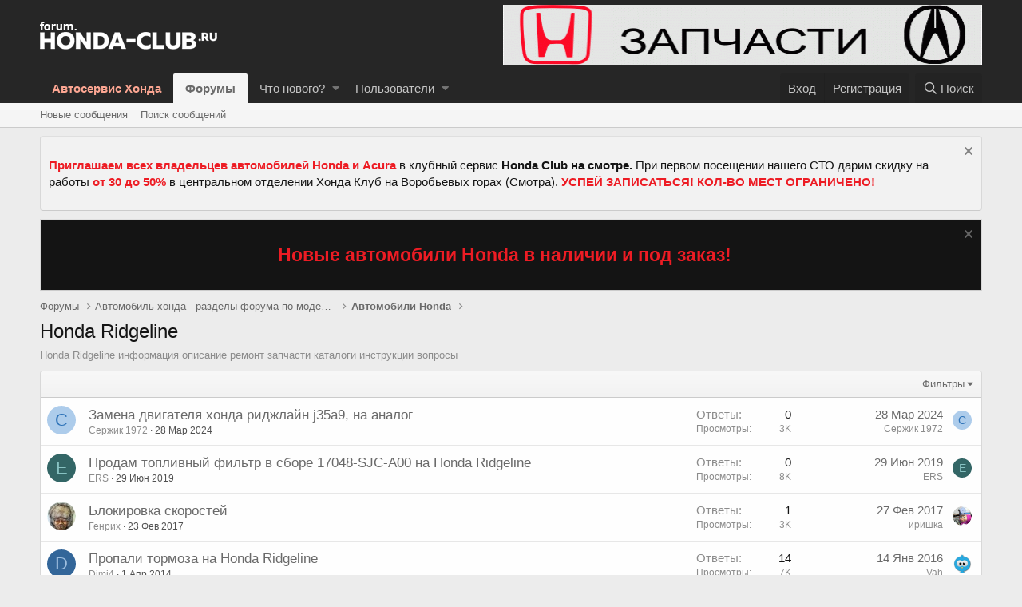

--- FILE ---
content_type: text/html; charset=utf-8
request_url: https://forum.honda-club.ru/forums/honda-ridgeline.219/
body_size: 15156
content:
<!DOCTYPE html>
<html id="XF" lang="ru-RU" dir="LTR"
	data-app="public"
	data-template="forum_view"
	data-container-key="node-219"
	data-content-key=""
	data-logged-in="false"
	data-cookie-prefix="xf_"
	data-csrf="1768974863,6745e37d6a998b657919d9b26b9742c5"
	class="has-no-js template-forum_view"
	 data-run-jobs="">
<head>
	<meta charset="utf-8" />
	<meta http-equiv="X-UA-Compatible" content="IE=Edge" />
	<meta name="viewport" content="width=device-width, initial-scale=1, viewport-fit=cover">

	
	
	
<!-- Google Tag Manager -->
<script>(function(w,d,s,l,i){w[l]=w[l]||[];w[l].push({'gtm.start':
new Date().getTime(),event:'gtm.js'});var f=d.getElementsByTagName(s)[0],
j=d.createElement(s),dl=l!='dataLayer'?'&l='+l:'';j.async=true;j.src=
'https://www.googletagmanager.com/gtm.js?id='+i+dl;f.parentNode.insertBefore(j,f);
})(window,document,'script','dataLayer','GTM-57LXXDG');</script>
<!-- End Google Tag Manager -->

	<title>Honda Ridgeline | HONDA форум - клуб Хонда и Акура</title>

	
		<link rel="canonical" href="https://forum.honda-club.ru/forums/honda-ridgeline.219/" />
	
		<link rel="alternate" type="application/rss+xml" title="RSS лента для Honda Ridgeline" href="/forums/honda-ridgeline.219/index.rss" />
	

	
		
	
	
	<meta property="og:site_name" content="HONDA форум - клуб Хонда и Акура" />


	
	
		
	
	
	<meta property="og:type" content="website" />


	
	
		
	
	
	
		<meta property="og:title" content="Honda Ridgeline" />
		<meta property="twitter:title" content="Honda Ridgeline" />
	


	
	
		
	
	
	
		<meta name="description" content="Honda Ridgeline информация описание ремонт запчасти каталоги инструкции вопросы" />
		<meta property="og:description" content="Honda Ridgeline информация описание ремонт запчасти каталоги инструкции вопросы" />
		<meta property="twitter:description" content="Honda Ridgeline информация описание ремонт запчасти каталоги инструкции вопросы" />
	


	
	
		
	
	
	<meta property="og:url" content="https://forum.honda-club.ru/forums/honda-ridgeline.219/" />


	
	

	
		<meta name="theme-color" content="#262626" />
	

	
	

	
	<link rel="preload" href="/styles/fonts/fa/fa-regular-400.woff2" as="font" type="font/woff2" crossorigin="anonymous" />


	<link rel="preload" href="/styles/fonts/fa/fa-solid-900.woff2" as="font" type="font/woff2" crossorigin="anonymous" />


<link rel="preload" href="/styles/fonts/fa/fa-brands-400.woff2" as="font" type="font/woff2" crossorigin="anonymous" />

	<link rel="stylesheet" href="/css.php?css=public%3Anormalize.css%2Cpublic%3Acore.less%2Cpublic%3Aapp.less&amp;s=1&amp;l=2&amp;d=1647700775&amp;k=edf6cfeed2b8b8213808b1692c79649ca17f77fa" />

	<link rel="stylesheet" href="/css.php?css=public%3Alightslider.less%2Cpublic%3Anotices.less%2Cpublic%3Astructured_list.less%2Cpublic%3Aextra.less&amp;s=1&amp;l=2&amp;d=1647700775&amp;k=5189af86b159fa5d72df1eb9f8b7e5463a788c6f" />

	
		<script src="/js/xf/preamble.min.js?_v=49ea37a4"></script>
	


	
		<link rel="icon" type="image/png" href="https://forum.honda-club.ru/styles/img/favicon-32x32.png" sizes="32x32" />
	
	
	
</head>
<body data-template="forum_view">
	
<!-- Google Tag Manager (noscript) -->
<noscript><iframe src="https://www.googletagmanager.com/ns.html?id=GTM-57LXXDG"
height="0" width="0" style="display:none;visibility:hidden"></iframe></noscript>
<!-- End Google Tag Manager (noscript) -->



<header class="p-header" id="header">
	<div class="p-header-inner">
		<div class="p-header-content">

			<div class="p-header-logo p-header-logo--image">
				<a href="/">
					<img src="/styles/img/logo.png"
						alt="HONDA форум - клуб Хонда и Акура"
						 />
				</a>
				
			</div>

			

	
	<td align="right" style="padding-right: 20px;"><a href="https://honda-club.ru/avtoservis/" target="_blank"><img src="/files/hondaclub.gif" border="0" alt="hondaclub" /></a></td>


		</div>
	</div>
</header>





	<div class="p-navSticky p-navSticky--primary" data-xf-init="sticky-header">
		
	<nav class="p-nav">
		<div class="p-nav-inner">
			<a class="p-nav-menuTrigger" data-xf-click="off-canvas" data-menu=".js-headerOffCanvasMenu" role="button" tabindex="0">
				<i aria-hidden="true"></i>
				<span class="p-nav-menuText">Меню</span>
			</a>

			<div class="p-nav-smallLogo">
				<a href="/">
					<img src="/styles/img/logo.png"
						alt="HONDA форум - клуб Хонда и Акура"
					 />
				</a>
			</div>

			<div class="p-nav-scroller hScroller" data-xf-init="h-scroller" data-auto-scroll=".p-navEl.is-selected">
				<div class="hScroller-scroll">
					<ul class="p-nav-list js-offCanvasNavSource">
					
						<li>
							
	<div class="p-navEl " >
		

			
	
	<a href="https://honda-club.ru"
		class="p-navEl-link "
		
		data-xf-key="1"
		data-nav-id="myhome"><font color="#fca692"><strong>Автосервис Хонда</strong></font></a>


			

		
		
	</div>

						</li>
					
						<li>
							
	<div class="p-navEl is-selected" data-has-children="true">
		

			
	
	<a href="/"
		class="p-navEl-link p-navEl-link--splitMenu "
		
		
		data-nav-id="forums">Форумы</a>


			<a data-xf-key="2"
				data-xf-click="menu"
				data-menu-pos-ref="< .p-navEl"
				class="p-navEl-splitTrigger"
				role="button"
				tabindex="0"
				aria-label="Toggle expanded"
				aria-expanded="false"
				aria-haspopup="true"></a>

		
		
			<div class="menu menu--structural" data-menu="menu" aria-hidden="true">
				<div class="menu-content">
					
						
	
	
	<a href="/whats-new/posts/"
		class="menu-linkRow u-indentDepth0 js-offCanvasCopy "
		
		
		data-nav-id="newPosts">Новые сообщения</a>

	

					
						
	
	
	<a href="/search/?type=post"
		class="menu-linkRow u-indentDepth0 js-offCanvasCopy "
		
		
		data-nav-id="searchForums">Поиск сообщений</a>

	

					
				</div>
			</div>
		
	</div>

						</li>
					
						<li>
							
	<div class="p-navEl " data-has-children="true">
		

			
	
	<a href="/whats-new/"
		class="p-navEl-link p-navEl-link--splitMenu "
		
		
		data-nav-id="whatsNew">Что нового?</a>


			<a data-xf-key="3"
				data-xf-click="menu"
				data-menu-pos-ref="< .p-navEl"
				class="p-navEl-splitTrigger"
				role="button"
				tabindex="0"
				aria-label="Toggle expanded"
				aria-expanded="false"
				aria-haspopup="true"></a>

		
		
			<div class="menu menu--structural" data-menu="menu" aria-hidden="true">
				<div class="menu-content">
					
						
	
	
	<a href="/whats-new/posts/"
		class="menu-linkRow u-indentDepth0 js-offCanvasCopy "
		 rel="nofollow"
		
		data-nav-id="whatsNewPosts">Новые сообщения</a>

	

					
						
	
	
	<a href="/whats-new/profile-posts/"
		class="menu-linkRow u-indentDepth0 js-offCanvasCopy "
		 rel="nofollow"
		
		data-nav-id="whatsNewProfilePosts">Новые сообщения профилей</a>

	

					
						
	
	
	<a href="/whats-new/latest-activity"
		class="menu-linkRow u-indentDepth0 js-offCanvasCopy "
		 rel="nofollow"
		
		data-nav-id="latestActivity">Последняя активность</a>

	

					
				</div>
			</div>
		
	</div>

						</li>
					
						<li>
							
	<div class="p-navEl " data-has-children="true">
		

			
	
	<a href="/members/"
		class="p-navEl-link p-navEl-link--splitMenu "
		
		
		data-nav-id="members">Пользователи</a>


			<a data-xf-key="4"
				data-xf-click="menu"
				data-menu-pos-ref="< .p-navEl"
				class="p-navEl-splitTrigger"
				role="button"
				tabindex="0"
				aria-label="Toggle expanded"
				aria-expanded="false"
				aria-haspopup="true"></a>

		
		
			<div class="menu menu--structural" data-menu="menu" aria-hidden="true">
				<div class="menu-content">
					
						
	
	
	<a href="/online/"
		class="menu-linkRow u-indentDepth0 js-offCanvasCopy "
		
		
		data-nav-id="currentVisitors">Текущие посетители</a>

	

					
						
	
	
	<a href="/whats-new/profile-posts/"
		class="menu-linkRow u-indentDepth0 js-offCanvasCopy "
		 rel="nofollow"
		
		data-nav-id="newProfilePosts">Новые сообщения профилей</a>

	

					
						
	
	
	<a href="/search/?type=profile_post"
		class="menu-linkRow u-indentDepth0 js-offCanvasCopy "
		
		
		data-nav-id="searchProfilePosts">Поиск сообщений профилей</a>

	

					
				</div>
			</div>
		
	</div>

						</li>
					
					</ul>
				</div>
			</div>

			<div class="p-nav-opposite">
				<div class="p-navgroup p-account p-navgroup--guest">
					
						<a href="/login/" class="p-navgroup-link p-navgroup-link--textual p-navgroup-link--logIn"
							data-xf-click="overlay" data-follow-redirects="on">
							<span class="p-navgroup-linkText">Вход</span>
						</a>
						
							<a href="/register/" class="p-navgroup-link p-navgroup-link--textual p-navgroup-link--register"
								data-xf-click="overlay" data-follow-redirects="on">
								<span class="p-navgroup-linkText">Регистрация</span>
							</a>
						
					
				</div>

				<div class="p-navgroup p-discovery">
					<a href="/whats-new/"
						class="p-navgroup-link p-navgroup-link--iconic p-navgroup-link--whatsnew"
						aria-label="Что нового?"
						title="Что нового?">
						<i aria-hidden="true"></i>
						<span class="p-navgroup-linkText">Что нового?</span>
					</a>

					
						<a href="/search/"
							class="p-navgroup-link p-navgroup-link--iconic p-navgroup-link--search"
							data-xf-click="menu"
							data-xf-key="/"
							aria-label="Поиск"
							aria-expanded="false"
							aria-haspopup="true"
							title="Поиск">
							<i aria-hidden="true"></i>
							<span class="p-navgroup-linkText">Поиск</span>
						</a>
						<div class="menu menu--structural menu--wide" data-menu="menu" aria-hidden="true">
							<form action="/search/search" method="post"
								class="menu-content"
								data-xf-init="quick-search">

								<h3 class="menu-header">Поиск</h3>
								
								<div class="menu-row">
									
										<div class="inputGroup inputGroup--joined">
											<input type="text" class="input" name="keywords" placeholder="Поиск..." aria-label="Поиск" data-menu-autofocus="true" />
											
			<select name="constraints" class="js-quickSearch-constraint input" aria-label="Search within">
				<option value="">Везде</option>
<option value="{&quot;search_type&quot;:&quot;post&quot;}">Темы</option>
<option value="{&quot;search_type&quot;:&quot;post&quot;,&quot;c&quot;:{&quot;nodes&quot;:[219],&quot;child_nodes&quot;:1}}">Этот форум</option>

			</select>
		
										</div>
									
								</div>

								
								<div class="menu-row">
									<label class="iconic"><input type="checkbox"  name="c[title_only]" value="1" /><i aria-hidden="true"></i><span class="iconic-label">Искать только в заголовках</span></label>

								</div>
								
								<div class="menu-row">
									<div class="inputGroup">
										<span class="inputGroup-text" id="ctrl_search_menu_by_member">От:</span>
										<input type="text" class="input" name="c[users]" data-xf-init="auto-complete" placeholder="Пользователь" aria-labelledby="ctrl_search_menu_by_member" />
									</div>
								</div>
								<div class="menu-footer">
									<span class="menu-footer-controls">
										<button type="submit" class="button--primary button button--icon button--icon--search"><span class="button-text">Поиск</span></button>
										<a href="/search/" class="button"><span class="button-text">Расширенный поиск...</span></a>
									</span>
								</div>

								<input type="hidden" name="_xfToken" value="1768974863,6745e37d6a998b657919d9b26b9742c5" />
							</form>
						</div>
					
				</div>
			</div>
		</div>
	</nav>

	</div>
	
	
		<div class="p-sectionLinks">
			<div class="p-sectionLinks-inner hScroller" data-xf-init="h-scroller">
				<div class="hScroller-scroll">
					<ul class="p-sectionLinks-list">
					
						<li>
							
	<div class="p-navEl " >
		

			
	
	<a href="/whats-new/posts/"
		class="p-navEl-link "
		
		data-xf-key="alt+1"
		data-nav-id="newPosts">Новые сообщения</a>


			

		
		
	</div>

						</li>
					
						<li>
							
	<div class="p-navEl " >
		

			
	
	<a href="/search/?type=post"
		class="p-navEl-link "
		
		data-xf-key="alt+2"
		data-nav-id="searchForums">Поиск сообщений</a>


			

		
		
	</div>

						</li>
					
					</ul>
				</div>
			</div>
		</div>
	



<div class="offCanvasMenu offCanvasMenu--nav js-headerOffCanvasMenu" data-menu="menu" aria-hidden="true" data-ocm-builder="navigation">
	<div class="offCanvasMenu-backdrop" data-menu-close="true"></div>
	<div class="offCanvasMenu-content">
		<div class="offCanvasMenu-header">
			Меню
			<a class="offCanvasMenu-closer" data-menu-close="true" role="button" tabindex="0" aria-label="Закрыть"></a>
		</div>
		
			<div class="p-offCanvasRegisterLink">
				<div class="offCanvasMenu-linkHolder">
					<a href="/login/" class="offCanvasMenu-link" data-xf-click="overlay" data-menu-close="true">
						Вход
					</a>
				</div>
				<hr class="offCanvasMenu-separator" />
				
					<div class="offCanvasMenu-linkHolder">
						<a href="/register/" class="offCanvasMenu-link" data-xf-click="overlay" data-menu-close="true">
							Регистрация
						</a>
					</div>
					<hr class="offCanvasMenu-separator" />
				
			</div>
		
		<div class="js-offCanvasNavTarget"></div>
	</div>
</div>

<div class="p-body">
	<div class="p-body-inner">
		<!--XF:EXTRA_OUTPUT-->

		
			
	
		
		
		

		<ul class="notices notices--block  js-notices"
			data-xf-init="notices"
			data-type="block"
			data-scroll-interval="6">

			
				
	<li class="notice js-notice notice--primary"
		data-notice-id="7"
		data-delay-duration="0"
		data-display-duration="0"
		data-auto-dismiss=""
		data-visibility="">

		
		<div class="notice-content">
			
				<a href="/account/dismiss-notice?notice_id=7" class="notice-dismiss js-noticeDismiss" data-xf-init="tooltip" title="Скрыть объявление"></a>
			
			<p><a href="https://honda-club.ru/club/news/skidka-novyim-avtovladelczam-honda-i-acura/" style="color:#ed1c24" target="_blank"><strong>Приглашаем всех владельцев автомобилей Honda и Acura</strong></a> в клубный сервис <strong>Honda Club на смотре.</strong> При первом посещении нашего СТО дарим скидку на работы<a href="https://honda-club.ru/club/news/skidka-novyim-avtovladelczam-honda-i-acura/" style="color:#ed1c24" target="_blank"><strong> от 30 до 50%</strong></a> в центральном отделении Хонда Клуб на Воробьевых горах (Смотра). <strong><a href="https://honda-club.ru/club/news/skidka-novyim-avtovladelczam-honda-i-acura/" style="color:#ed1c24" target="_blank">УСПЕЙ ЗАПИСАТЬСЯ! КОЛ-ВО МЕСТ ОГРАНИЧЕНО!</a></strong></p>
		</div>
	</li>

			
		</ul>
	

		

		
			
	
		
		
		
			
			
		

		<ul class="notices notices--scrolling  js-notices"
			data-xf-init="notices"
			data-type="scrolling"
			data-scroll-interval="6">

			
				
	<li class="notice js-notice notice--dark"
		data-notice-id="12"
		data-delay-duration="0"
		data-display-duration="0"
		data-auto-dismiss=""
		data-visibility="">

		
		<div class="notice-content">
			
				<a href="/account/dismiss-notice?notice_id=12" class="notice-dismiss js-noticeDismiss" data-xf-init="tooltip" title="Скрыть объявление"></a>
			
			<center><h2><a href="https://honda-club.ru/shop/avtosalon/avtosalon-honda/" style="color:#ed1c24" target="_blank">Новые автомобили Honda в наличии и под заказ!</a></h2></center>
		</div>
	</li>

			
		</ul>
	

		

		
		
	
		<ul class="p-breadcrumbs "
			itemscope itemtype="https://schema.org/BreadcrumbList">
		
			

			
			
				
				
	<li itemprop="itemListElement" itemscope itemtype="https://schema.org/ListItem">
		<a href="/" itemprop="item">
			<span itemprop="name">Форумы</span>
		</a>
		<meta itemprop="position" content="1" />
	</li>

			

			
			
				
				
	<li itemprop="itemListElement" itemscope itemtype="https://schema.org/ListItem">
		<a href="/categories/avtomobil-xonda-razdely-foruma-po-modeljam-serv.122/" itemprop="item">
			<span itemprop="name">Автомобиль хонда - разделы форума по моделям, серв</span>
		</a>
		<meta itemprop="position" content="2" />
	</li>

			
				
				
	<li itemprop="itemListElement" itemscope itemtype="https://schema.org/ListItem">
		<a href="/forums/avtomobili-honda.342/" itemprop="item">
			<span itemprop="name">Автомобили Honda</span>
		</a>
		<meta itemprop="position" content="3" />
	</li>

			

		
		</ul>
	

		

		
	<noscript><div class="blockMessage blockMessage--important blockMessage--iconic u-noJsOnly">JavaScript отключён. Чтобы полноценно использовать наш сайт, включите JavaScript в своём браузере.</div></noscript>

		
	<!--[if lt IE 9]><div class="blockMessage blockMessage&#45;&#45;important blockMessage&#45;&#45;iconic">Вы используете устаревший браузер. Этот и другие сайты могут отображаться в нём некорректно.<br />Вам необходимо обновить браузер или попробовать использовать <a href="https://www.google.com/chrome/browser/" target="_blank">другой</a>.</div><![endif]-->


		
			<div class="p-body-header">
			
				
					<div class="p-title ">
					
						
							<h1 class="p-title-value">Honda Ridgeline</h1>
						
						
					
					</div>
				

				
					<div class="p-description">Honda Ridgeline информация описание ремонт запчасти каталоги инструкции вопросы</div>
				
			
			</div>
		

		<div class="p-body-main  ">
			

			<div class="p-body-content">
				
				<div class="p-body-pageContent">





	
	
	






	

	
		
	












<div class="block" data-xf-init="" data-type="thread" data-href="/inline-mod/">

	<div class="block-outer"></div>

	
	

	<div class="block-container">
		<div class="block-filterBar">
			<div class="filterBar">
				

				<a class="filterBar-menuTrigger" data-xf-click="menu" role="button" tabindex="0" aria-expanded="false" aria-haspopup="true">Фильтры</a>
				<div class="menu menu--wide" data-menu="menu" aria-hidden="true"
					data-href="/forums/honda-ridgeline.219/filters"
					data-load-target=".js-filterMenuBody">
					<div class="menu-content">
						<h4 class="menu-header">Показывать только:</h4>
						<div class="js-filterMenuBody">
							<div class="menu-row">Загрузка...</div>
						</div>
					</div>
				</div>
			</div>
		</div>

		

		<div class="block-body">
			<div class="structItemContainer">
				

	

	


				
					

					<div class="structItemContainer-group js-threadList">
						
							
								

	

	<div class="structItem structItem--thread js-inlineModContainer js-threadListItem-29889" data-author="Сержик 1972">
		<div class="structItem-cell structItem-cell--icon">
			<div class="structItem-iconContainer">
				<a href="/members/serzhik-1972.39297/" class="avatar avatar--s avatar--default avatar--default--dynamic" data-user-id="39297" data-xf-init="member-tooltip" style="background-color: #adcceb; color: #2e73b8">
			<span class="avatar-u39297-s">С</span> 
		</a>
				
			</div>
		</div>
		<div class="structItem-cell structItem-cell--main" data-xf-init="touch-proxy">
			

			<div class="structItem-title">
				
				
				<a href="/threads/zamena-dvigatelja-xonda-ridzhlajn-j35a9-na-analog.29889/" class="" data-tp-primary="on" data-xf-init="preview-tooltip" data-preview-url="/threads/zamena-dvigatelja-xonda-ridzhlajn-j35a9-na-analog.29889/preview">Замена двигателя хонда риджлайн j35a9, на аналог</a>
			</div>

			<div class="structItem-minor">
				

				
					<ul class="structItem-parts">
						<li><a href="/members/serzhik-1972.39297/" class="username " dir="auto" data-user-id="39297" data-xf-init="member-tooltip">Сержик 1972</a></li>
						<li class="structItem-startDate"><a href="/threads/zamena-dvigatelja-xonda-ridzhlajn-j35a9-na-analog.29889/" rel="nofollow"><time  class="u-dt" dir="auto" datetime="2024-03-28T04:41:30+0300" data-time="1711590090" data-date-string="28 Мар 2024" data-time-string="04:41" title="28 Мар 2024 в 04:41">28 Мар 2024</time></a></li>
						
					</ul>

					
				
			</div>
		</div>
		<div class="structItem-cell structItem-cell--meta" title="First message reaction score: 0">
			<dl class="pairs pairs--justified">
				<dt>Ответы</dt>
				<dd>0</dd>
			</dl>
			<dl class="pairs pairs--justified structItem-minor">
				<dt>Просмотры</dt>
				<dd>3K</dd>
			</dl>
		</div>
		<div class="structItem-cell structItem-cell--latest">
			
				<a href="/threads/zamena-dvigatelja-xonda-ridzhlajn-j35a9-na-analog.29889/latest" rel="nofollow"><time  class="structItem-latestDate u-dt" dir="auto" datetime="2024-03-28T04:41:30+0300" data-time="1711590090" data-date-string="28 Мар 2024" data-time-string="04:41" title="28 Мар 2024 в 04:41">28 Мар 2024</time></a>
				<div class="structItem-minor">
					
						<a href="/members/serzhik-1972.39297/" class="username " dir="auto" data-user-id="39297" data-xf-init="member-tooltip">Сержик 1972</a>
					
				</div>
			
		</div>
		<div class="structItem-cell structItem-cell--icon structItem-cell--iconEnd">
			<div class="structItem-iconContainer">
				
					<a href="/members/serzhik-1972.39297/" class="avatar avatar--xxs avatar--default avatar--default--dynamic" data-user-id="39297" data-xf-init="member-tooltip" style="background-color: #adcceb; color: #2e73b8">
			<span class="avatar-u39297-s">С</span> 
		</a>
				
			</div>
		</div>
	</div>

							
								

	

	<div class="structItem structItem--thread js-inlineModContainer js-threadListItem-29226" data-author="ERS">
		<div class="structItem-cell structItem-cell--icon">
			<div class="structItem-iconContainer">
				<a href="/members/ers.34648/" class="avatar avatar--s avatar--default avatar--default--dynamic" data-user-id="34648" data-xf-init="member-tooltip" style="background-color: #336666; color: #88c3c3">
			<span class="avatar-u34648-s">E</span> 
		</a>
				
			</div>
		</div>
		<div class="structItem-cell structItem-cell--main" data-xf-init="touch-proxy">
			

			<div class="structItem-title">
				
				
				<a href="/threads/prodam-toplivnyj-filtr-v-sbore-17048-sjc-a00-na-honda-ridgeline.29226/" class="" data-tp-primary="on" data-xf-init="preview-tooltip" data-preview-url="/threads/prodam-toplivnyj-filtr-v-sbore-17048-sjc-a00-na-honda-ridgeline.29226/preview">Продам топливный фильтр в сборе 17048-SJC-A00 на Honda Ridgeline</a>
			</div>

			<div class="structItem-minor">
				

				
					<ul class="structItem-parts">
						<li><a href="/members/ers.34648/" class="username " dir="auto" data-user-id="34648" data-xf-init="member-tooltip">ERS</a></li>
						<li class="structItem-startDate"><a href="/threads/prodam-toplivnyj-filtr-v-sbore-17048-sjc-a00-na-honda-ridgeline.29226/" rel="nofollow"><time  class="u-dt" dir="auto" datetime="2019-06-29T18:39:03+0300" data-time="1561822743" data-date-string="29 Июн 2019" data-time-string="18:39" title="29 Июн 2019 в 18:39">29 Июн 2019</time></a></li>
						
					</ul>

					
				
			</div>
		</div>
		<div class="structItem-cell structItem-cell--meta" title="First message reaction score: 0">
			<dl class="pairs pairs--justified">
				<dt>Ответы</dt>
				<dd>0</dd>
			</dl>
			<dl class="pairs pairs--justified structItem-minor">
				<dt>Просмотры</dt>
				<dd>8K</dd>
			</dl>
		</div>
		<div class="structItem-cell structItem-cell--latest">
			
				<a href="/threads/prodam-toplivnyj-filtr-v-sbore-17048-sjc-a00-na-honda-ridgeline.29226/latest" rel="nofollow"><time  class="structItem-latestDate u-dt" dir="auto" datetime="2019-06-29T18:39:03+0300" data-time="1561822743" data-date-string="29 Июн 2019" data-time-string="18:39" title="29 Июн 2019 в 18:39">29 Июн 2019</time></a>
				<div class="structItem-minor">
					
						<a href="/members/ers.34648/" class="username " dir="auto" data-user-id="34648" data-xf-init="member-tooltip">ERS</a>
					
				</div>
			
		</div>
		<div class="structItem-cell structItem-cell--icon structItem-cell--iconEnd">
			<div class="structItem-iconContainer">
				
					<a href="/members/ers.34648/" class="avatar avatar--xxs avatar--default avatar--default--dynamic" data-user-id="34648" data-xf-init="member-tooltip" style="background-color: #336666; color: #88c3c3">
			<span class="avatar-u34648-s">E</span> 
		</a>
				
			</div>
		</div>
	</div>

							
								

	

	<div class="structItem structItem--thread js-inlineModContainer js-threadListItem-28289" data-author="Генрих">
		<div class="structItem-cell structItem-cell--icon">
			<div class="structItem-iconContainer">
				<a href="/members/genrix.27751/" class="avatar avatar--s" data-user-id="27751" data-xf-init="member-tooltip">
			<img src="/data/avatars/s/27/27751.jpg?1526565304" srcset="/data/avatars/m/27/27751.jpg?1526565304 2x" alt="Генрих" class="avatar-u27751-s" /> 
		</a>
				
			</div>
		</div>
		<div class="structItem-cell structItem-cell--main" data-xf-init="touch-proxy">
			

			<div class="structItem-title">
				
				
				<a href="/threads/blokirovka-skorostej.28289/" class="" data-tp-primary="on" data-xf-init="preview-tooltip" data-preview-url="/threads/blokirovka-skorostej.28289/preview">Блокировка скоростей</a>
			</div>

			<div class="structItem-minor">
				

				
					<ul class="structItem-parts">
						<li><a href="/members/genrix.27751/" class="username " dir="auto" data-user-id="27751" data-xf-init="member-tooltip">Генрих</a></li>
						<li class="structItem-startDate"><a href="/threads/blokirovka-skorostej.28289/" rel="nofollow"><time  class="u-dt" dir="auto" datetime="2017-02-23T16:44:04+0300" data-time="1487857444" data-date-string="23 Фев 2017" data-time-string="16:44" title="23 Фев 2017 в 16:44">23 Фев 2017</time></a></li>
						
					</ul>

					
				
			</div>
		</div>
		<div class="structItem-cell structItem-cell--meta" title="First message reaction score: 0">
			<dl class="pairs pairs--justified">
				<dt>Ответы</dt>
				<dd>1</dd>
			</dl>
			<dl class="pairs pairs--justified structItem-minor">
				<dt>Просмотры</dt>
				<dd>3K</dd>
			</dl>
		</div>
		<div class="structItem-cell structItem-cell--latest">
			
				<a href="/threads/blokirovka-skorostej.28289/latest" rel="nofollow"><time  class="structItem-latestDate u-dt" dir="auto" datetime="2017-02-27T12:04:18+0300" data-time="1488186258" data-date-string="27 Фев 2017" data-time-string="12:04" title="27 Фев 2017 в 12:04">27 Фев 2017</time></a>
				<div class="structItem-minor">
					
						<a href="/members/irishka.7492/" class="username " dir="auto" data-user-id="7492" data-xf-init="member-tooltip">иришка</a>
					
				</div>
			
		</div>
		<div class="structItem-cell structItem-cell--icon structItem-cell--iconEnd">
			<div class="structItem-iconContainer">
				
					<a href="/members/irishka.7492/" class="avatar avatar--xxs" data-user-id="7492" data-xf-init="member-tooltip">
			<img src="/data/avatars/s/7/7492.jpg?1526565121"  alt="иришка" class="avatar-u7492-s" /> 
		</a>
				
			</div>
		</div>
	</div>

							
								

	

	<div class="structItem structItem--thread js-inlineModContainer js-threadListItem-24575" data-author="Dimi4">
		<div class="structItem-cell structItem-cell--icon">
			<div class="structItem-iconContainer">
				<a href="/members/dimi4.26270/" class="avatar avatar--s avatar--default avatar--default--dynamic" data-user-id="26270" data-xf-init="member-tooltip" style="background-color: #336699; color: #9fbfdf">
			<span class="avatar-u26270-s">D</span> 
		</a>
				
			</div>
		</div>
		<div class="structItem-cell structItem-cell--main" data-xf-init="touch-proxy">
			

			<div class="structItem-title">
				
				
				<a href="/threads/propali-tormoza-na-honda-ridgeline.24575/" class="" data-tp-primary="on" data-xf-init="preview-tooltip" data-preview-url="/threads/propali-tormoza-na-honda-ridgeline.24575/preview">Пропали тормоза на Honda Ridgeline</a>
			</div>

			<div class="structItem-minor">
				

				
					<ul class="structItem-parts">
						<li><a href="/members/dimi4.26270/" class="username " dir="auto" data-user-id="26270" data-xf-init="member-tooltip">Dimi4</a></li>
						<li class="structItem-startDate"><a href="/threads/propali-tormoza-na-honda-ridgeline.24575/" rel="nofollow"><time  class="u-dt" dir="auto" datetime="2014-04-01T15:57:14+0400" data-time="1396353434" data-date-string="1 Апр 2014" data-time-string="15:57" title="1 Апр 2014 в 15:57">1 Апр 2014</time></a></li>
						
					</ul>

					
				
			</div>
		</div>
		<div class="structItem-cell structItem-cell--meta" title="First message reaction score: 0">
			<dl class="pairs pairs--justified">
				<dt>Ответы</dt>
				<dd>14</dd>
			</dl>
			<dl class="pairs pairs--justified structItem-minor">
				<dt>Просмотры</dt>
				<dd>7K</dd>
			</dl>
		</div>
		<div class="structItem-cell structItem-cell--latest">
			
				<a href="/threads/propali-tormoza-na-honda-ridgeline.24575/latest" rel="nofollow"><time  class="structItem-latestDate u-dt" dir="auto" datetime="2016-01-14T01:41:28+0300" data-time="1452724888" data-date-string="14 Янв 2016" data-time-string="01:41" title="14 Янв 2016 в 01:41">14 Янв 2016</time></a>
				<div class="structItem-minor">
					
						<a href="/members/vah.30659/" class="username " dir="auto" data-user-id="30659" data-xf-init="member-tooltip">Vah</a>
					
				</div>
			
		</div>
		<div class="structItem-cell structItem-cell--icon structItem-cell--iconEnd">
			<div class="structItem-iconContainer">
				
					<a href="/members/vah.30659/" class="avatar avatar--xxs" data-user-id="30659" data-xf-init="member-tooltip">
			<img src="/data/avatars/s/30/30659.jpg?1526565333"  alt="Vah" class="avatar-u30659-s" /> 
		</a>
				
			</div>
		</div>
	</div>

							
								

	

	<div class="structItem structItem--thread js-inlineModContainer js-threadListItem-13601" data-author="Andrey_honda">
		<div class="structItem-cell structItem-cell--icon">
			<div class="structItem-iconContainer">
				<span class="avatar avatar--s avatar--default avatar--default--dynamic" data-user-id="0" style="background-color: #66cc66; color: #206020">
			<span class="avatar-u0-s">A</span> 
		</span>
				
			</div>
		</div>
		<div class="structItem-cell structItem-cell--main" data-xf-init="touch-proxy">
			

			<div class="structItem-title">
				
				
				<a href="/threads/dvigatel-j35a-9.13601/" class="" data-tp-primary="on" data-xf-init="preview-tooltip" data-preview-url="/threads/dvigatel-j35a-9.13601/preview">Двигатель J35A 9</a>
			</div>

			<div class="structItem-minor">
				

				
					<ul class="structItem-parts">
						<li><span class="username " dir="auto" data-user-id="0">Andrey_honda</span></li>
						<li class="structItem-startDate"><a href="/threads/dvigatel-j35a-9.13601/" rel="nofollow"><time  class="u-dt" dir="auto" datetime="2010-08-03T15:29:06+0400" data-time="1280834946" data-date-string="3 Авг 2010" data-time-string="15:29" title="3 Авг 2010 в 15:29">3 Авг 2010</time></a></li>
						
					</ul>

					
				
			</div>
		</div>
		<div class="structItem-cell structItem-cell--meta" title="First message reaction score: 1">
			<dl class="pairs pairs--justified">
				<dt>Ответы</dt>
				<dd>2</dd>
			</dl>
			<dl class="pairs pairs--justified structItem-minor">
				<dt>Просмотры</dt>
				<dd>13K</dd>
			</dl>
		</div>
		<div class="structItem-cell structItem-cell--latest">
			
				<a href="/threads/dvigatel-j35a-9.13601/latest" rel="nofollow"><time  class="structItem-latestDate u-dt" dir="auto" datetime="2015-05-14T01:56:10+0300" data-time="1431557770" data-date-string="14 Май 2015" data-time-string="01:56" title="14 Май 2015 в 01:56">14 Май 2015</time></a>
				<div class="structItem-minor">
					
						<a href="/members/shaker.29242/" class="username " dir="auto" data-user-id="29242" data-xf-init="member-tooltip">Shaker</a>
					
				</div>
			
		</div>
		<div class="structItem-cell structItem-cell--icon structItem-cell--iconEnd">
			<div class="structItem-iconContainer">
				
					<a href="/members/shaker.29242/" class="avatar avatar--xxs avatar--default avatar--default--dynamic" data-user-id="29242" data-xf-init="member-tooltip" style="background-color: #755757; color: #c9b6b6">
			<span class="avatar-u29242-s">S</span> 
		</a>
				
			</div>
		</div>
	</div>

							
								

	

	<div class="structItem structItem--thread js-inlineModContainer js-threadListItem-24591" data-author="Dimi4">
		<div class="structItem-cell structItem-cell--icon">
			<div class="structItem-iconContainer">
				<a href="/members/dimi4.26270/" class="avatar avatar--s avatar--default avatar--default--dynamic" data-user-id="26270" data-xf-init="member-tooltip" style="background-color: #336699; color: #9fbfdf">
			<span class="avatar-u26270-s">D</span> 
		</a>
				
			</div>
		</div>
		<div class="structItem-cell structItem-cell--main" data-xf-init="touch-proxy">
			

			<div class="structItem-title">
				
				
				<a href="/threads/honda-ridgeline-zadnij-razval-i-prostavki-lift.24591/" class="" data-tp-primary="on" data-xf-init="preview-tooltip" data-preview-url="/threads/honda-ridgeline-zadnij-razval-i-prostavki-lift.24591/preview">Honda RIDGELINE - Задний развал и проставки (лифт)</a>
			</div>

			<div class="structItem-minor">
				

				
					<ul class="structItem-parts">
						<li><a href="/members/dimi4.26270/" class="username " dir="auto" data-user-id="26270" data-xf-init="member-tooltip">Dimi4</a></li>
						<li class="structItem-startDate"><a href="/threads/honda-ridgeline-zadnij-razval-i-prostavki-lift.24591/" rel="nofollow"><time  class="u-dt" dir="auto" datetime="2014-04-03T14:07:27+0400" data-time="1396519647" data-date-string="3 Апр 2014" data-time-string="14:07" title="3 Апр 2014 в 14:07">3 Апр 2014</time></a></li>
						
					</ul>

					
				
			</div>
		</div>
		<div class="structItem-cell structItem-cell--meta" title="First message reaction score: 0">
			<dl class="pairs pairs--justified">
				<dt>Ответы</dt>
				<dd>10</dd>
			</dl>
			<dl class="pairs pairs--justified structItem-minor">
				<dt>Просмотры</dt>
				<dd>9K</dd>
			</dl>
		</div>
		<div class="structItem-cell structItem-cell--latest">
			
				<a href="/threads/honda-ridgeline-zadnij-razval-i-prostavki-lift.24591/latest" rel="nofollow"><time  class="structItem-latestDate u-dt" dir="auto" datetime="2014-04-07T11:06:56+0400" data-time="1396854416" data-date-string="7 Апр 2014" data-time-string="11:06" title="7 Апр 2014 в 11:06">7 Апр 2014</time></a>
				<div class="structItem-minor">
					
						<a href="/members/dimi4.26270/" class="username " dir="auto" data-user-id="26270" data-xf-init="member-tooltip">Dimi4</a>
					
				</div>
			
		</div>
		<div class="structItem-cell structItem-cell--icon structItem-cell--iconEnd">
			<div class="structItem-iconContainer">
				
					<a href="/members/dimi4.26270/" class="avatar avatar--xxs avatar--default avatar--default--dynamic" data-user-id="26270" data-xf-init="member-tooltip" style="background-color: #336699; color: #9fbfdf">
			<span class="avatar-u26270-s">D</span> 
		</a>
				
			</div>
		</div>
	</div>

							
								

	

	<div class="structItem structItem--thread js-inlineModContainer js-threadListItem-23401" data-author="alexs071">
		<div class="structItem-cell structItem-cell--icon">
			<div class="structItem-iconContainer">
				<a href="/members/alexs071.24629/" class="avatar avatar--s avatar--default avatar--default--dynamic" data-user-id="24629" data-xf-init="member-tooltip" style="background-color: #9933cc; color: #e0c2f0">
			<span class="avatar-u24629-s">A</span> 
		</a>
				
			</div>
		</div>
		<div class="structItem-cell structItem-cell--main" data-xf-init="touch-proxy">
			

			<div class="structItem-title">
				
				
				<a href="/threads/akpp-ridgeline.23401/" class="" data-tp-primary="on" data-xf-init="preview-tooltip" data-preview-url="/threads/akpp-ridgeline.23401/preview">АКПП Ridgeline</a>
			</div>

			<div class="structItem-minor">
				

				
					<ul class="structItem-parts">
						<li><a href="/members/alexs071.24629/" class="username " dir="auto" data-user-id="24629" data-xf-init="member-tooltip">alexs071</a></li>
						<li class="structItem-startDate"><a href="/threads/akpp-ridgeline.23401/" rel="nofollow"><time  class="u-dt" dir="auto" datetime="2013-10-16T15:42:10+0400" data-time="1381923730" data-date-string="16 Окт 2013" data-time-string="15:42" title="16 Окт 2013 в 15:42">16 Окт 2013</time></a></li>
						
					</ul>

					
				
			</div>
		</div>
		<div class="structItem-cell structItem-cell--meta" title="First message reaction score: 0">
			<dl class="pairs pairs--justified">
				<dt>Ответы</dt>
				<dd>2</dd>
			</dl>
			<dl class="pairs pairs--justified structItem-minor">
				<dt>Просмотры</dt>
				<dd>5K</dd>
			</dl>
		</div>
		<div class="structItem-cell structItem-cell--latest">
			
				<a href="/threads/akpp-ridgeline.23401/latest" rel="nofollow"><time  class="structItem-latestDate u-dt" dir="auto" datetime="2013-10-16T23:39:03+0400" data-time="1381952343" data-date-string="16 Окт 2013" data-time-string="23:39" title="16 Окт 2013 в 23:39">16 Окт 2013</time></a>
				<div class="structItem-minor">
					
						<a href="/members/maxno.15611/" class="username " dir="auto" data-user-id="15611" data-xf-init="member-tooltip">MaXnO</a>
					
				</div>
			
		</div>
		<div class="structItem-cell structItem-cell--icon structItem-cell--iconEnd">
			<div class="structItem-iconContainer">
				
					<a href="/members/maxno.15611/" class="avatar avatar--xxs" data-user-id="15611" data-xf-init="member-tooltip">
			<img src="/data/avatars/s/15/15611.jpg?1526565194"  alt="MaXnO" class="avatar-u15611-s" /> 
		</a>
				
			</div>
		</div>
	</div>

							
								

	

	<div class="structItem structItem--thread js-inlineModContainer js-threadListItem-22329" data-author="Иракли">
		<div class="structItem-cell structItem-cell--icon">
			<div class="structItem-iconContainer">
				<a href="/members/irakli.23498/" class="avatar avatar--s avatar--default avatar--default--dynamic" data-user-id="23498" data-xf-init="member-tooltip" style="background-color: #a38529; color: #141105">
			<span class="avatar-u23498-s">И</span> 
		</a>
				
			</div>
		</div>
		<div class="structItem-cell structItem-cell--main" data-xf-init="touch-proxy">
			

			<div class="structItem-title">
				
				
				<a href="/threads/honda-ridgeline-zadnij-reduktor.22329/" class="" data-tp-primary="on" data-xf-init="preview-tooltip" data-preview-url="/threads/honda-ridgeline-zadnij-reduktor.22329/preview">Honda Ridgeline Задний Редуктор</a>
			</div>

			<div class="structItem-minor">
				

				
					<ul class="structItem-parts">
						<li><a href="/members/irakli.23498/" class="username " dir="auto" data-user-id="23498" data-xf-init="member-tooltip">Иракли</a></li>
						<li class="structItem-startDate"><a href="/threads/honda-ridgeline-zadnij-reduktor.22329/" rel="nofollow"><time  class="u-dt" dir="auto" datetime="2013-06-14T12:58:27+0400" data-time="1371200307" data-date-string="14 Июн 2013" data-time-string="12:58" title="14 Июн 2013 в 12:58">14 Июн 2013</time></a></li>
						
					</ul>

					
				
			</div>
		</div>
		<div class="structItem-cell structItem-cell--meta" title="First message reaction score: 0">
			<dl class="pairs pairs--justified">
				<dt>Ответы</dt>
				<dd>3</dd>
			</dl>
			<dl class="pairs pairs--justified structItem-minor">
				<dt>Просмотры</dt>
				<dd>4K</dd>
			</dl>
		</div>
		<div class="structItem-cell structItem-cell--latest">
			
				<a href="/threads/honda-ridgeline-zadnij-reduktor.22329/latest" rel="nofollow"><time  class="structItem-latestDate u-dt" dir="auto" datetime="2013-06-15T17:38:37+0400" data-time="1371303517" data-date-string="15 Июн 2013" data-time-string="17:38" title="15 Июн 2013 в 17:38">15 Июн 2013</time></a>
				<div class="structItem-minor">
					
						<a href="/members/sos.5/" class="username " dir="auto" data-user-id="5" data-xf-init="member-tooltip"><span class="username--moderator username--admin">SOS</span></a>
					
				</div>
			
		</div>
		<div class="structItem-cell structItem-cell--icon structItem-cell--iconEnd">
			<div class="structItem-iconContainer">
				
					<a href="/members/sos.5/" class="avatar avatar--xxs" data-user-id="5" data-xf-init="member-tooltip">
			<img src="/data/avatars/s/0/5.jpg?1526565022"  alt="SOS" class="avatar-u5-s" /> 
		</a>
				
			</div>
		</div>
	</div>

							
								

	

	<div class="structItem structItem--thread js-inlineModContainer js-threadListItem-21658" data-author="azazello33">
		<div class="structItem-cell structItem-cell--icon">
			<div class="structItem-iconContainer">
				<a href="/members/azazello33.22525/" class="avatar avatar--s avatar--default avatar--default--dynamic" data-user-id="22525" data-xf-init="member-tooltip" style="background-color: #b85cd6; color: #531a66">
			<span class="avatar-u22525-s">A</span> 
		</a>
				
			</div>
		</div>
		<div class="structItem-cell structItem-cell--main" data-xf-init="touch-proxy">
			
				<ul class="structItem-statuses">
				
					
					
					
					
						<li>
							<i class="structItem-status structItem-status--locked" aria-hidden="true" title="Закрыта"></i>
							<span class="u-srOnly">Закрыта</span>
						</li>
					
					
					
					
				
				</ul>
			

			<div class="structItem-title">
				
				
				<a href="/threads/perednjaja-passazhirskaja-dver-na-ridgeline.21658/" class="" data-tp-primary="on" data-xf-init="preview-tooltip" data-preview-url="/threads/perednjaja-passazhirskaja-dver-na-ridgeline.21658/preview">Передняя пассажирская дверь на ridgeline</a>
			</div>

			<div class="structItem-minor">
				

				
					<ul class="structItem-parts">
						<li><a href="/members/azazello33.22525/" class="username " dir="auto" data-user-id="22525" data-xf-init="member-tooltip">azazello33</a></li>
						<li class="structItem-startDate"><a href="/threads/perednjaja-passazhirskaja-dver-na-ridgeline.21658/" rel="nofollow"><time  class="u-dt" dir="auto" datetime="2013-03-04T23:22:31+0400" data-time="1362424951" data-date-string="4 Мар 2013" data-time-string="23:22" title="4 Мар 2013 в 23:22">4 Мар 2013</time></a></li>
						
					</ul>

					
				
			</div>
		</div>
		<div class="structItem-cell structItem-cell--meta" title="First message reaction score: 0">
			<dl class="pairs pairs--justified">
				<dt>Ответы</dt>
				<dd>0</dd>
			</dl>
			<dl class="pairs pairs--justified structItem-minor">
				<dt>Просмотры</dt>
				<dd>4K</dd>
			</dl>
		</div>
		<div class="structItem-cell structItem-cell--latest">
			
				<a href="/threads/perednjaja-passazhirskaja-dver-na-ridgeline.21658/latest" rel="nofollow"><time  class="structItem-latestDate u-dt" dir="auto" datetime="2013-03-04T23:22:31+0400" data-time="1362424951" data-date-string="4 Мар 2013" data-time-string="23:22" title="4 Мар 2013 в 23:22">4 Мар 2013</time></a>
				<div class="structItem-minor">
					
						<a href="/members/azazello33.22525/" class="username " dir="auto" data-user-id="22525" data-xf-init="member-tooltip">azazello33</a>
					
				</div>
			
		</div>
		<div class="structItem-cell structItem-cell--icon structItem-cell--iconEnd">
			<div class="structItem-iconContainer">
				
					<a href="/members/azazello33.22525/" class="avatar avatar--xxs avatar--default avatar--default--dynamic" data-user-id="22525" data-xf-init="member-tooltip" style="background-color: #b85cd6; color: #531a66">
			<span class="avatar-u22525-s">A</span> 
		</a>
				
			</div>
		</div>
	</div>

							
								

	

	<div class="structItem structItem--thread js-inlineModContainer js-threadListItem-12785" data-author="Dizel">
		<div class="structItem-cell structItem-cell--icon">
			<div class="structItem-iconContainer">
				<a href="/members/dizel.8896/" class="avatar avatar--s avatar--default avatar--default--dynamic" data-user-id="8896" data-xf-init="member-tooltip" style="background-color: #cc9999; color: #773c3c">
			<span class="avatar-u8896-s">D</span> 
		</a>
				
			</div>
		</div>
		<div class="structItem-cell structItem-cell--main" data-xf-init="touch-proxy">
			

			<div class="structItem-title">
				
				
				<a href="/threads/diski-rezina-ridgeline.12785/" class="" data-tp-primary="on" data-xf-init="preview-tooltip" data-preview-url="/threads/diski-rezina-ridgeline.12785/preview">Диски резина ridgeline</a>
			</div>

			<div class="structItem-minor">
				

				
					<ul class="structItem-parts">
						<li><a href="/members/dizel.8896/" class="username " dir="auto" data-user-id="8896" data-xf-init="member-tooltip">Dizel</a></li>
						<li class="structItem-startDate"><a href="/threads/diski-rezina-ridgeline.12785/" rel="nofollow"><time  class="u-dt" dir="auto" datetime="2010-03-31T23:21:20+0400" data-time="1270063280" data-date-string="31 Мар 2010" data-time-string="23:21" title="31 Мар 2010 в 23:21">31 Мар 2010</time></a></li>
						
					</ul>

					
				
			</div>
		</div>
		<div class="structItem-cell structItem-cell--meta" title="First message reaction score: 0">
			<dl class="pairs pairs--justified">
				<dt>Ответы</dt>
				<dd>10</dd>
			</dl>
			<dl class="pairs pairs--justified structItem-minor">
				<dt>Просмотры</dt>
				<dd>16K</dd>
			</dl>
		</div>
		<div class="structItem-cell structItem-cell--latest">
			
				<a href="/threads/diski-rezina-ridgeline.12785/latest" rel="nofollow"><time  class="structItem-latestDate u-dt" dir="auto" datetime="2013-02-08T16:09:48+0400" data-time="1360325388" data-date-string="8 Фев 2013" data-time-string="16:09" title="8 Фев 2013 в 16:09">8 Фев 2013</time></a>
				<div class="structItem-minor">
					
						<a href="/members/maxno.15611/" class="username " dir="auto" data-user-id="15611" data-xf-init="member-tooltip">MaXnO</a>
					
				</div>
			
		</div>
		<div class="structItem-cell structItem-cell--icon structItem-cell--iconEnd">
			<div class="structItem-iconContainer">
				
					<a href="/members/maxno.15611/" class="avatar avatar--xxs" data-user-id="15611" data-xf-init="member-tooltip">
			<img src="/data/avatars/s/15/15611.jpg?1526565194"  alt="MaXnO" class="avatar-u15611-s" /> 
		</a>
				
			</div>
		</div>
	</div>

							
								

	

	<div class="structItem structItem--thread js-inlineModContainer js-threadListItem-11828" data-author="Dizel">
		<div class="structItem-cell structItem-cell--icon">
			<div class="structItem-iconContainer">
				<a href="/members/dizel.8896/" class="avatar avatar--s avatar--default avatar--default--dynamic" data-user-id="8896" data-xf-init="member-tooltip" style="background-color: #cc9999; color: #773c3c">
			<span class="avatar-u8896-s">D</span> 
		</a>
				
			</div>
		</div>
		<div class="structItem-cell structItem-cell--main" data-xf-init="touch-proxy">
			

			<div class="structItem-title">
				
				
				<a href="/threads/ridgeline-kakaja-zapis-v-pts-o-tipe-ts.11828/" class="" data-tp-primary="on" data-xf-init="preview-tooltip" data-preview-url="/threads/ridgeline-kakaja-zapis-v-pts-o-tipe-ts.11828/preview">Ridgeline какая запись в ПТС о типе ТС?</a>
			</div>

			<div class="structItem-minor">
				

				
					<ul class="structItem-parts">
						<li><a href="/members/dizel.8896/" class="username " dir="auto" data-user-id="8896" data-xf-init="member-tooltip">Dizel</a></li>
						<li class="structItem-startDate"><a href="/threads/ridgeline-kakaja-zapis-v-pts-o-tipe-ts.11828/" rel="nofollow"><time  class="u-dt" dir="auto" datetime="2009-11-11T18:29:56+0300" data-time="1257953396" data-date-string="11 Ноя 2009" data-time-string="18:29" title="11 Ноя 2009 в 18:29">11 Ноя 2009</time></a></li>
						
					</ul>

					
				
			</div>
		</div>
		<div class="structItem-cell structItem-cell--meta" title="First message reaction score: 0">
			<dl class="pairs pairs--justified">
				<dt>Ответы</dt>
				<dd>2</dd>
			</dl>
			<dl class="pairs pairs--justified structItem-minor">
				<dt>Просмотры</dt>
				<dd>8K</dd>
			</dl>
		</div>
		<div class="structItem-cell structItem-cell--latest">
			
				<a href="/threads/ridgeline-kakaja-zapis-v-pts-o-tipe-ts.11828/latest" rel="nofollow"><time  class="structItem-latestDate u-dt" dir="auto" datetime="2012-09-28T00:01:07+0400" data-time="1348776067" data-date-string="28 Сен 2012" data-time-string="00:01" title="28 Сен 2012 в 00:01">28 Сен 2012</time></a>
				<div class="structItem-minor">
					
						<a href="/members/newridge.20948/" class="username " dir="auto" data-user-id="20948" data-xf-init="member-tooltip">newridge</a>
					
				</div>
			
		</div>
		<div class="structItem-cell structItem-cell--icon structItem-cell--iconEnd">
			<div class="structItem-iconContainer">
				
					<a href="/members/newridge.20948/" class="avatar avatar--xxs avatar--default avatar--default--dynamic" data-user-id="20948" data-xf-init="member-tooltip" style="background-color: #66a329; color: #0d1405">
			<span class="avatar-u20948-s">N</span> 
		</a>
				
			</div>
		</div>
	</div>

							
								

	

	<div class="structItem structItem--thread js-inlineModContainer js-threadListItem-15773" data-author="morax">
		<div class="structItem-cell structItem-cell--icon">
			<div class="structItem-iconContainer">
				<a href="/members/morax.15467/" class="avatar avatar--s avatar--default avatar--default--dynamic" data-user-id="15467" data-xf-init="member-tooltip" style="background-color: #a36629; color: #e6bf99">
			<span class="avatar-u15467-s">M</span> 
		</a>
				
			</div>
		</div>
		<div class="structItem-cell structItem-cell--main" data-xf-init="touch-proxy">
			

			<div class="structItem-title">
				
				
				<a href="/threads/honda-ridgeline.15773/" class="" data-tp-primary="on" data-xf-init="preview-tooltip" data-preview-url="/threads/honda-ridgeline.15773/preview">Honda Ridgeline</a>
			</div>

			<div class="structItem-minor">
				

				
					<ul class="structItem-parts">
						<li><a href="/members/morax.15467/" class="username " dir="auto" data-user-id="15467" data-xf-init="member-tooltip">morax</a></li>
						<li class="structItem-startDate"><a href="/threads/honda-ridgeline.15773/" rel="nofollow"><time  class="u-dt" dir="auto" datetime="2011-06-07T13:39:34+0400" data-time="1307439574" data-date-string="7 Июн 2011" data-time-string="13:39" title="7 Июн 2011 в 13:39">7 Июн 2011</time></a></li>
						
					</ul>

					
				
			</div>
		</div>
		<div class="structItem-cell structItem-cell--meta" title="First message reaction score: 0">
			<dl class="pairs pairs--justified">
				<dt>Ответы</dt>
				<dd>4</dd>
			</dl>
			<dl class="pairs pairs--justified structItem-minor">
				<dt>Просмотры</dt>
				<dd>8K</dd>
			</dl>
		</div>
		<div class="structItem-cell structItem-cell--latest">
			
				<a href="/threads/honda-ridgeline.15773/latest" rel="nofollow"><time  class="structItem-latestDate u-dt" dir="auto" datetime="2011-09-29T09:11:57+0400" data-time="1317273117" data-date-string="29 Сен 2011" data-time-string="09:11" title="29 Сен 2011 в 09:11">29 Сен 2011</time></a>
				<div class="structItem-minor">
					
						<a href="/members/sos.5/" class="username " dir="auto" data-user-id="5" data-xf-init="member-tooltip"><span class="username--moderator username--admin">SOS</span></a>
					
				</div>
			
		</div>
		<div class="structItem-cell structItem-cell--icon structItem-cell--iconEnd">
			<div class="structItem-iconContainer">
				
					<a href="/members/sos.5/" class="avatar avatar--xxs" data-user-id="5" data-xf-init="member-tooltip">
			<img src="/data/avatars/s/0/5.jpg?1526565022"  alt="SOS" class="avatar-u5-s" /> 
		</a>
				
			</div>
		</div>
	</div>

							
								

	

	<div class="structItem structItem--thread js-inlineModContainer js-threadListItem-13619" data-author="Andrey_honda">
		<div class="structItem-cell structItem-cell--icon">
			<div class="structItem-iconContainer">
				<span class="avatar avatar--s avatar--default avatar--default--dynamic" data-user-id="0" style="background-color: #66cc66; color: #206020">
			<span class="avatar-u0-s">A</span> 
		</span>
				
			</div>
		</div>
		<div class="structItem-cell structItem-cell--main" data-xf-init="touch-proxy">
			

			<div class="structItem-title">
				
				
				<a href="/threads/gde-kupit-korobku-na-ridgeline.13619/" class="" data-tp-primary="on" data-xf-init="preview-tooltip" data-preview-url="/threads/gde-kupit-korobku-na-ridgeline.13619/preview">Где купить коробку на Ridgeline?</a>
			</div>

			<div class="structItem-minor">
				

				
					<ul class="structItem-parts">
						<li><span class="username " dir="auto" data-user-id="0">Andrey_honda</span></li>
						<li class="structItem-startDate"><a href="/threads/gde-kupit-korobku-na-ridgeline.13619/" rel="nofollow"><time  class="u-dt" dir="auto" datetime="2010-08-07T10:31:02+0400" data-time="1281162662" data-date-string="7 Авг 2010" data-time-string="10:31" title="7 Авг 2010 в 10:31">7 Авг 2010</time></a></li>
						
					</ul>

					
				
			</div>
		</div>
		<div class="structItem-cell structItem-cell--meta" title="First message reaction score: 0">
			<dl class="pairs pairs--justified">
				<dt>Ответы</dt>
				<dd>3</dd>
			</dl>
			<dl class="pairs pairs--justified structItem-minor">
				<dt>Просмотры</dt>
				<dd>7K</dd>
			</dl>
		</div>
		<div class="structItem-cell structItem-cell--latest">
			
				<a href="/threads/gde-kupit-korobku-na-ridgeline.13619/latest" rel="nofollow"><time  class="structItem-latestDate u-dt" dir="auto" datetime="2010-09-12T20:15:40+0400" data-time="1284308140" data-date-string="12 Сен 2010" data-time-string="20:15" title="12 Сен 2010 в 20:15">12 Сен 2010</time></a>
				<div class="structItem-minor">
					
						<a href="/members/sos.5/" class="username " dir="auto" data-user-id="5" data-xf-init="member-tooltip"><span class="username--moderator username--admin">SOS</span></a>
					
				</div>
			
		</div>
		<div class="structItem-cell structItem-cell--icon structItem-cell--iconEnd">
			<div class="structItem-iconContainer">
				
					<a href="/members/sos.5/" class="avatar avatar--xxs" data-user-id="5" data-xf-init="member-tooltip">
			<img src="/data/avatars/s/0/5.jpg?1526565022"  alt="SOS" class="avatar-u5-s" /> 
		</a>
				
			</div>
		</div>
	</div>

							
							
						
					</div>
				
			</div>
		</div>
	</div>

	<div class="block-outer block-outer--after">
		
		
		
			<div class="block-outer-opposite">
				
					<a href="/login/" class="button--link button" data-xf-click="overlay"><span class="button-text">
						Войдите или зарегистрируйтесь для ответа.
					</span></a>
				
			</div>
		
	</div>
</div>


</div>
				
			</div>

			
		</div>

		

	
	<a href="https://honda-club.ru/avtoservis/servis/shinomontazh-honda/" target="_blank"><img src="/files/sm.gif" border="0" alt="шиномонтаж2" /></a>


		
	
		<ul class="p-breadcrumbs p-breadcrumbs--bottom"
			itemscope itemtype="https://schema.org/BreadcrumbList">
		
			

			
			
				
				
	<li itemprop="itemListElement" itemscope itemtype="https://schema.org/ListItem">
		<a href="/" itemprop="item">
			<span itemprop="name">Форумы</span>
		</a>
		<meta itemprop="position" content="1" />
	</li>

			

			
			
				
				
	<li itemprop="itemListElement" itemscope itemtype="https://schema.org/ListItem">
		<a href="/categories/avtomobil-xonda-razdely-foruma-po-modeljam-serv.122/" itemprop="item">
			<span itemprop="name">Автомобиль хонда - разделы форума по моделям, серв</span>
		</a>
		<meta itemprop="position" content="2" />
	</li>

			
				
				
	<li itemprop="itemListElement" itemscope itemtype="https://schema.org/ListItem">
		<a href="/forums/avtomobili-honda.342/" itemprop="item">
			<span itemprop="name">Автомобили Honda</span>
		</a>
		<meta itemprop="position" content="3" />
	</li>

			

		
		</ul>
	

		
	</div>
</div>

<footer class="p-footer" id="footer">
	<div class="p-footer-inner">

		<div class="p-footer-row">
			
				<div class="p-footer-row-main">
					<ul class="p-footer-linkList">
					
						
						
							<li><a href="/misc/language" data-xf-click="overlay"
								data-xf-init="tooltip" title="Выбор языка" rel="nofollow">
								<i class="fa--xf far fa-globe" aria-hidden="true"></i> Russian (RU)</a></li>
						
					
					</ul>
				</div>
			
			<div class="p-footer-row-opposite">
				<ul class="p-footer-linkList">
					
						
							<li><a href="/misc/contact/" data-xf-click="overlay">Обратная связь</a></li>
						
					

					
						<li><a href="/help/terms/">Условия и правила</a></li>
					

					
						<li><a href="/help/privacy-policy/">Политика конфиденциальности</a></li>
					

					
						<li><a href="/help/">Помощь</a></li>
					

					
						<li><a href="https://toyota-club-russia.ru/remont-toyota/" target="_blank" style="color: #f78a85">Ремонт Тойота</a></li>
					

					<li><a href="/forums/-/index.rss" target="_blank" class="p-footer-rssLink" title="RSS"><span aria-hidden="true"><i class="fa--xf far fa-rss" aria-hidden="true"></i><span class="u-srOnly">RSS</span></span></a></li>
				</ul>
			</div>
		</div>

		

		
			<div class="p-footer-debug">
			
				
	
		<ul class="listInline listInline--bullet listInline--selfInline">
			<li><dl class="pairs pairs--inline debugResolution" title="Адаптивная ширина">
				<dt class="debugResolution-label">Ширина</dt>
				<dd class="debugResolution-output"></dd>
			</dl></li>
			<li><dl class="pairs pairs--inline">
				<dt>Запросов</dt>
				<dd>7</dd>
			</dl></li>
			<li><dl class="pairs pairs--inline">
				
					<dt>Время</dt>
					<dd><a href="/forums/honda-ridgeline.219/?_debug=1" rel="nofollow">0.0293s</a></dd>
				
			</dl></li>
			<li><dl class="pairs pairs--inline">
				<dt>Память</dt>
				<dd>3.09MB</dd>
			</dl></li>
			
				<li class="cog-info">
					
	<a data-xf-init="tooltip" data-click-hide="false"
		data-trigger="hover focus click"
		title="XF:Forum :: actionForum &middot; forum_view"
		role="button" tabindex="0"><i class="fa--xf far fa-cog" aria-hidden="true"></i></a>

				</li>
			
		</ul>
	

			
			</div>
		
	</div>
</footer>

</div> <!-- closing p-pageWrapper -->

<div class="u-bottomFixer js-bottomFixTarget">
	
	
</div>


	<div class="u-scrollButtons js-scrollButtons" data-trigger-type="up">
		<a href="#top" class="button--scroll button" data-xf-click="scroll-to"><span class="button-text"><i class="fa--xf far fa-arrow-up" aria-hidden="true"></i><span class="u-srOnly">Сверху</span></span></a>
		
	</div>



	<script src="/js/vendor/jquery/jquery-3.3.1.min.js?_v=49ea37a4"></script>
	<script src="/js/vendor/vendor-compiled.js?_v=49ea37a4"></script>
	<script src="/js/xf/core-compiled.js?_v=49ea37a4"></script>
	<script src="/js/xf/notice.min.js?_v=49ea37a4"></script>
<script src="/js/xf/carousel-compiled.js?_v=49ea37a4"></script>

	<script>
		jQuery.extend(true, XF.config, {
			// 
			userId: 0,
			enablePush: false,
			pushAppServerKey: '',
			url: {
				fullBase: 'https://forum.honda-club.ru/',
				basePath: '/',
				css: '/css.php?css=__SENTINEL__&s=1&l=2&d=1647700775',
				keepAlive: '/login/keep-alive'
			},
			cookie: {
				path: '/',
				domain: '',
				prefix: 'xf_',
				secure: true
			},
			csrf: '1768974863,6745e37d6a998b657919d9b26b9742c5',
			js: {"\/js\/xf\/notice.min.js?_v=49ea37a4":true,"\/js\/xf\/carousel-compiled.js?_v=49ea37a4":true},
			css: {"public:lightslider.less":true,"public:notices.less":true,"public:structured_list.less":true,"public:extra.less":true},
			time: {
				now: 1768974863,
				today: 1768942800,
				todayDow: 3
			},
			borderSizeFeature: '3px',
			fontAwesomeWeight: 'r',
			enableRtnProtect: true,
			enableFormSubmitSticky: true,
			uploadMaxFilesize: 52428800,
			allowedVideoExtensions: ["m4v","mov","mp4","mp4v","mpeg","mpg","ogv","webm"],
			shortcodeToEmoji: true,
			visitorCounts: {
				conversations_unread: '0',
				alerts_unread: '0',
				total_unread: '0',
				title_count: true,
				icon_indicator: true
			},
			jsState: {},
			publicMetadataLogoUrl: '',
			publicPushBadgeUrl: 'https://forum.honda-club.ru/styles/default/xenforo/bell.png'
		});

		jQuery.extend(XF.phrases, {
			// 
			date_x_at_time_y: "{date} в {time}",
			day_x_at_time_y:  "{day} в {time}",
			yesterday_at_x:   "Вчера в {time}",
			x_minutes_ago:    "{minutes} мин. назад",
			one_minute_ago:   "1 минуту назад",
			a_moment_ago:     "Только что",
			today_at_x:       "Сегодня в {time}",
			in_a_moment:      "В настоящее время",
			in_a_minute:      "Менее минуты назад",
			in_x_minutes:     "In {minutes} minutes",
			later_today_at_x: "Сегодня позже в {time}",
			tomorrow_at_x:    "Завтра в {time}",

			day0: "Воскресенье",
			day1: "Понедельник",
			day2: "Вторник",
			day3: "Среда",
			day4: "Четверг",
			day5: "Пятница",
			day6: "Суббота",

			dayShort0: "Вос",
			dayShort1: "Пон",
			dayShort2: "Вто",
			dayShort3: "Сре",
			dayShort4: "Чет",
			dayShort5: "Пят",
			dayShort6: "Суб",

			month0: "Январь",
			month1: "Февраль",
			month2: "Март",
			month3: "Апрель",
			month4: "Май",
			month5: "Июнь",
			month6: "Июль",
			month7: "Август",
			month8: "Сентябрь",
			month9: "Октябрь",
			month10: "Ноябрь",
			month11: "Декабрь",

			active_user_changed_reload_page: "Ваша сессия истекла. Перезагрузите страницу.",
			server_did_not_respond_in_time_try_again: "Сервер не ответил вовремя. Пожалуйста, попробуйте снова.",
			oops_we_ran_into_some_problems: "Упс! Мы столкнулись с некоторыми проблемами.",
			oops_we_ran_into_some_problems_more_details_console: "Упс! Мы столкнулись с некоторыми проблемами. Пожалуйста, попробуйте позже. Более детальную информацию об ошибке Вы можете посмотреть в консоли браузера.",
			file_too_large_to_upload: "Файл слишком большой для загрузки.",
			uploaded_file_is_too_large_for_server_to_process: "Загруженный файл слишком большой для обработки сервером.",
			files_being_uploaded_are_you_sure: "Файлы все ещё загружаются. Вы действительно хотите отправить эту форму?",
			attach: "Прикрепить файлы",
			rich_text_box: "Текстовое поле с поддержкой форматирования",
			close: "Закрыть",
			link_copied_to_clipboard: "Ссылка скопирована в буфер обмена.",
			text_copied_to_clipboard: "Text copied to clipboard.",
			loading: "Загрузка...",

			processing: "Обработка",
			'processing...': "Обработка...",

			showing_x_of_y_items: "Показано {count} из {total} элементов",
			showing_all_items: "Показаны все элементы",
			no_items_to_display: "Нет элементов для отображения",

			push_enable_notification_title: "Push notifications enabled successfully at HONDA форум - клуб Хонда и Акура",
			push_enable_notification_body: "Thank you for enabling push notifications!"
		});
	</script>

	<form style="display:none" hidden="hidden">
		<input type="text" name="_xfClientLoadTime" value="" id="_xfClientLoadTime" title="_xfClientLoadTime" tabindex="-1" />
	</form>

	



	<script type="text/template" id="xfReactTooltipTemplate">
		<div class="tooltip-content-inner">
			<div class="reactTooltip">
				
					<a href="#" class="reaction reaction--1" data-reaction-id="1"><i aria-hidden="true"></i><img src="[data-uri]" class="reaction-sprite js-reaction" alt="Like" title="Like" data-xf-init="tooltip" /></a>
				
					<a href="#" class="reaction reaction--2" data-reaction-id="2"><i aria-hidden="true"></i><img src="[data-uri]" class="reaction-sprite js-reaction" alt="Love" title="Love" data-xf-init="tooltip" /></a>
				
					<a href="#" class="reaction reaction--3" data-reaction-id="3"><i aria-hidden="true"></i><img src="[data-uri]" class="reaction-sprite js-reaction" alt="Haha" title="Haha" data-xf-init="tooltip" /></a>
				
					<a href="#" class="reaction reaction--4" data-reaction-id="4"><i aria-hidden="true"></i><img src="[data-uri]" class="reaction-sprite js-reaction" alt="Wow" title="Wow" data-xf-init="tooltip" /></a>
				
					<a href="#" class="reaction reaction--5" data-reaction-id="5"><i aria-hidden="true"></i><img src="[data-uri]" class="reaction-sprite js-reaction" alt="Sad" title="Sad" data-xf-init="tooltip" /></a>
				
					<a href="#" class="reaction reaction--6" data-reaction-id="6"><i aria-hidden="true"></i><img src="[data-uri]" class="reaction-sprite js-reaction" alt="Angry" title="Angry" data-xf-init="tooltip" /></a>
				
			</div>
		</div>
	</script>




</body>
</html>









